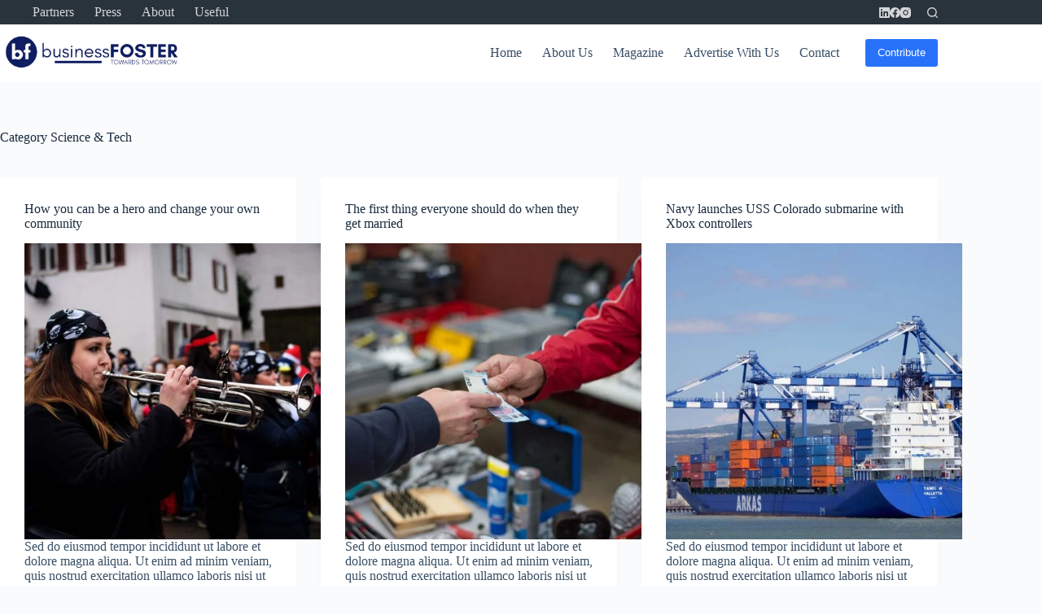

--- FILE ---
content_type: text/css
request_url: https://businessfostermagazine.com/wp-content/plugins/surecart/packages/blocks-next/build/styles/product-variants.css?ver=1745927583
body_size: 5
content:
.sc-product-variants__wrapper{display:-webkit-box;display:-ms-flexbox;display:flex;-webkit-box-orient:vertical;-webkit-box-direction:normal;border:none;display:block;-ms-flex-direction:column;flex-direction:column;gap:var(--sc-form-row-spacing);margin-bottom:var(--sc-form-row-spacing,.75em)}.sc-product-variants__wrapper>div{-webkit-box-flex:1;-ms-flex:1;flex:1}.sc-product-variants__wrapper .sc-form-label{color:inherit!important}
